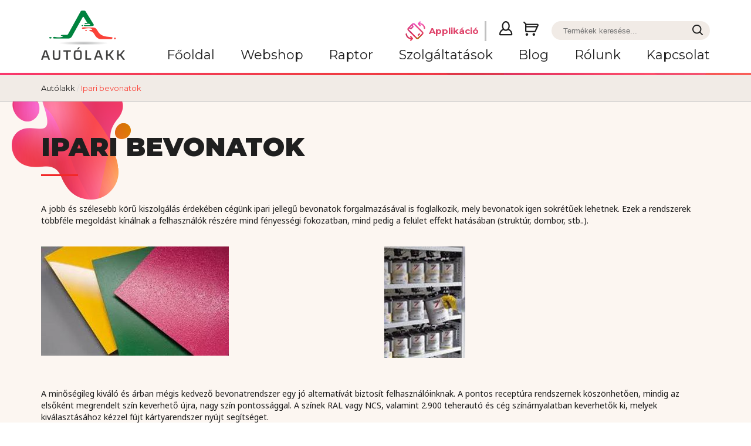

--- FILE ---
content_type: text/css
request_url: https://autolakk.hu/wp-content/plugins/patu-content-tabs/css/content-tabs.css?ver=6.9
body_size: 757
content:
.vc_guru_content_tabs_img, .vc_guru_content_tabs_img_hover {
	text-align: center;
}
.vc_guru_content_tabs_img_hover {
	margin-left: auto;
	margin-right: auto;
	opacity: 0;
}
.vc_guru_content_tabs_item:hover .vc_guru_content_tabs_img_hover {
	opacity: 1.0;
}

/*
	LAPOZÓ
*/
.guru_content_tabs_pager_item {
	display: inline-block;
	vertical-align: top;
}

/*
	GRIDEK
*/
.vc_guru_content_tabs_item, .guru_grid_item {
	display: inline-block;
	vertical-align: top;
}
/* 6 oszlopos tömbök */
.vc_guru_content_tabs_item_6, .guru_grid_6 {
	width: 160px;
	padding-left: 10px;
	padding-right: 10px;
	margin-left: calc((100% - 960px) / 12);
	margin-right: calc((100% - 960px) / 12);
}

@media all and (max-width: 959px) {
	.vc_guru_content_tabs_item_6, .guru_grid_6 {
		width: 210px;
		margin-left: calc((100% - 630px) / 6);
		margin-right: calc((100% - 630px) / 6);
		margin-bottom: 10px;
		font-size: 150%;
	}
} 

@media all and (max-width: 689px) {
	.vc_guru_content_tabs_item_6, .guru_grid_6 {
		width: 160px;
		margin-left: calc((100% - 480px) / 6);
		margin-right: calc((100% - 480px) / 6);
		font-size: 100%;
	}
}

@media all and (max-width: 479px) {
	.vc_guru_content_tabs_item_6, .guru_grid_6 {
		width: 160px;
		margin-left: calc((100% - 320px) / 4);
		margin-right: calc((100% - 320px) / 4);
	}
}

/* 4 oszlopos tömbök */
.vc_guru_content_tabs_item_4, .guru_grid_4 {
	width: 240px;
	padding-left: 10px;
	padding-right: 10px;
	margin-left: calc((100% - 960px) / 8);
	margin-right: calc((100% - 960px) / 8);
}

@media all and (max-width: 959px) {
	.vc_guru_content_tabs_item_4, .guru_grid_4 {
		width: 380px;
		margin-left: calc((100% - 760px) / 4);
		margin-right: calc((100% - 760px) / 4);
		margin-bottom: 10px;
		font-size: 164%;
	}
} 

@media all and (max-width: 759px) {
	.vc_guru_content_tabs_item_4, .guru_grid_4 {
		width: 240px;
		margin-left: calc((100% - 480px) / 4);
		margin-right: calc((100% - 480px) / 4);
		font-size: 100%;
	}
}

@media all and (max-width: 479px) {
	.vc_guru_content_tabs_item_4, .guru_grid_4 {
		width: 320px;
		margin-left: calc((100% - 320px) / 2);
		margin-right: calc((100% - 320px) / 2);
		font-size: 136%;
	}
}

/* 3 oszlopos tömbök -> CSAK CAROUSELBEN HASZNÁLJUK ŐKET! */
.vc_guru_content_tabs_item_3, .guru_grid_3 {
	width: 300px;
	padding-left: 10px;
	padding-right: 10px;
	margin-left: calc((100% - 900px) / 6);
	margin-right: calc((100% - 900px) / 6);
}

@media all and (max-width: 959px) {
	.vc_guru_content_tabs_item_3, .guru_grid_3 {
		width: 400px;
		margin-left: calc((100% - 800px) / 4);
		margin-right: calc((100% - 800px) / 4);
		margin-bottom: 10px;
		font-size: 133%;
	}
} 

@media all and (max-width: 839px) {
	.vc_guru_content_tabs_item_3, .guru_grid_3 {
		width: 300px;
		margin-left: calc((100% - 600px) / 4);
		margin-right: calc((100% - 600px) / 4);
		font-size: 100%;
	}
}

@media all and (max-width: 639px) {
	.vc_guru_content_tabs_item_3, .guru_grid_3 {
		width: 400px;
		margin-left: calc((100% - 400px) / 2);
		margin-right: calc((100% - 400px) / 2);
		font-size: 133%;
	}
}

@media all and (max-width: 419px) {
	.vc_guru_content_tabs_item_3, .guru_grid_3 {
		width: 300px;
		margin-left: calc((100% - 300px) / 2);
		margin-right: calc((100% - 300px) / 2);
		font-size: 100%;
	}
}

/* 2 oszlopos tömbök */
.vc_guru_content_tabs_item_2, .guru_grid_2 {
	width: 460px;
	padding-left: 10px;
	padding-right: 10px;
	margin-left: calc((100% - 920px) / 4);
	margin-right: calc((100% - 920px) / 4);
}

@media all and (max-width: 959px) {
	.vc_guru_content_tabs_item_2, .guru_grid_2 {
		width: 300px;
		margin-left: calc((100% - 600px) / 4);
		margin-right: calc((100% - 600px) / 4);
		margin-bottom: 10px;
		font-size: 65%;
	}
} 

@media all and (max-width: 639px) {
	.vc_guru_content_tabs_item_2, .guru_grid_2 {
		width: 460px;
		margin-left: calc((100% - 460px) / 2);
		margin-right: calc((100% - 460px) / 2);
		font-size: 100%;
	}
}

@media all and (max-width: 479px) {
	.vc_guru_content_tabs_item_2, .guru_grid_2 {
		width: 300px;
		margin-left: calc((100% - 300px) / 2);
		margin-right: calc((100% - 300px) / 2);
		font-size: 65%;
	}
}


/*
	CAROUSEL TÖMBÖK
*/

/* 3 oszlopos tömbök -> CSAK CAROUSELBEN HASZNÁLJUK ŐKET! */
.vc_guru_content_tabs_carousel_container .vc_guru_content_tabs_item_3 {
	width: 390px;
	padding-left: 45px;
	padding-right: 45px;
	margin-left: 0px;
	margin-right: 0px;
}

--- FILE ---
content_type: text/css
request_url: https://autolakk.hu/wp-content/uploads/rmp-menu/css/rmp-menu.css?ver=856
body_size: 1984
content:
#rmp_menu_trigger-225{width: 55px;height: 55px;position: fixed;top: 15px;border-radius: 0px;display: none;text-decoration: none;right: 5%;background: #fa4238;transition: transform 0.5s, background-color 0.5s}#rmp_menu_trigger-225:hover, #rmp_menu_trigger-225:focus{background: #fa4238;text-decoration: unset}#rmp_menu_trigger-225.is-active{background: #fa4238}#rmp_menu_trigger-225 .rmp-trigger-box{width: 25px;color: #fff}#rmp_menu_trigger-225 .rmp-trigger-icon-active, #rmp_menu_trigger-225 .rmp-trigger-text-open{display: none}#rmp_menu_trigger-225.is-active .rmp-trigger-icon-active, #rmp_menu_trigger-225.is-active .rmp-trigger-text-open{display: inline}#rmp_menu_trigger-225.is-active .rmp-trigger-icon-inactive, #rmp_menu_trigger-225.is-active .rmp-trigger-text{display: none}#rmp_menu_trigger-225 .rmp-trigger-label{color: #fff;pointer-events: none;line-height: 13px;font-family: inherit;font-size: 14px;display: inline;text-transform: inherit}#rmp_menu_trigger-225 .rmp-trigger-label.rmp-trigger-label-top{display: block;margin-bottom: 12px}#rmp_menu_trigger-225 .rmp-trigger-label.rmp-trigger-label-bottom{display: block;margin-top: 12px}#rmp_menu_trigger-225 .responsive-menu-pro-inner{display: block}#rmp_menu_trigger-225 .responsive-menu-pro-inner, #rmp_menu_trigger-225 .responsive-menu-pro-inner::before, #rmp_menu_trigger-225 .responsive-menu-pro-inner::after{width: 25px;height: 3px;background-color: #fff;border-radius: 4px;position: absolute}#rmp_menu_trigger-225.is-active .responsive-menu-pro-inner, #rmp_menu_trigger-225.is-active .responsive-menu-pro-inner::before, #rmp_menu_trigger-225.is-active .responsive-menu-pro-inner::after{background-color: #fff}#rmp_menu_trigger-225:hover .responsive-menu-pro-inner, #rmp_menu_trigger-225:hover .responsive-menu-pro-inner::before, #rmp_menu_trigger-225:hover .responsive-menu-pro-inner::after{background-color: #fff}@media screen and (max-width: 1070px){#rmp_menu_trigger-225{display: block}#rmp-container-225{position: fixed;top: 0;margin: 0;transition: transform 0.5s;overflow: auto;display: block;width: 75%;background-color: #fa4238;background-image: url('');height: 100%;left: 0;padding-top: 0px;padding-left: 0px;padding-bottom: 0px;padding-right: 0px}#rmp-menu-wrap-225{padding-top: 0px;padding-left: 0px;padding-bottom: 0px;padding-right: 0px}#rmp-menu-wrap-225 .rmp-menu, #rmp-menu-wrap-225 .rmp-submenu{width: 100%;box-sizing: border-box;margin: 0;padding: 0}#rmp-menu-wrap-225 .rmp-submenu-depth-1 .rmp-menu-item-link{padding-left: 10%}#rmp-menu-wrap-225 .rmp-submenu-depth-2 .rmp-menu-item-link{padding-left: 15%}#rmp-menu-wrap-225 .rmp-submenu-depth-3 .rmp-menu-item-link{padding-left: 20%}#rmp-menu-wrap-225 .rmp-submenu-depth-4 .rmp-menu-item-link{padding-left: 25%}#rmp-menu-wrap-225 .rmp-submenu.rmp-submenu-open{display: block}#rmp-menu-wrap-225 .rmp-menu-item{width: 100%;list-style: none;margin: 0}#rmp-menu-wrap-225 .rmp-menu-item-link{height: 40px;line-height: 40px;font-size: 15px;border-bottom: 0px solid #212121;font-family: inherit;color: #fff;text-align: left;background-color: #fa4238;font-weight: normal;letter-spacing: 0px;display: block;width: 100%;text-decoration: none;position: relative;overflow: hidden;transition: background-color 0.5s, border-color 0.5s, 0.5s;padding: 0 5%;padding-right: 50px}#rmp-menu-wrap-225 .rmp-menu-item-link:after, #rmp-menu-wrap-225 .rmp-menu-item-link:before{display: none}#rmp-menu-wrap-225 .rmp-menu-item-link:hover{color: #fff;border-color: #212121;background-color: #fa4238}#rmp-menu-wrap-225 .rmp-menu-item-link:focus{outline: none;border-color: unset;box-shadow: unset}#rmp-menu-wrap-225 .rmp-menu-item-link .rmp-font-icon{height: 40px;line-height: 40px;margin-right: 10px;font-size: 15px}#rmp-menu-wrap-225 .rmp-menu-current-item .rmp-menu-item-link{color: #fff;border-color: #212121;background-color: #fa4238}#rmp-menu-wrap-225 .rmp-menu-current-item .rmp-menu-item-link:hover{color: #fff;border-color: #3f3f3f;background-color: #fa4238}#rmp-menu-wrap-225 .rmp-menu-subarrow{position: absolute;top: 0;bottom: 0;text-align: center;overflow: hidden;background-size: cover;overflow: hidden;right: 0;border-left-style: solid;border-left-color: #212121;border-left-width: 0px;height: 39px;width: 40px;color: #fff;background-color: #212121}#rmp-menu-wrap-225 .rmp-menu-subarrow:hover{color: #fff;border-color: #3f3f3f;background-color: #3f3f3f}#rmp-menu-wrap-225 .rmp-menu-subarrow .rmp-font-icon{margin-right: unset}#rmp-menu-wrap-225 .rmp-menu-subarrow *{vertical-align: middle;line-height: 39px}#rmp-menu-wrap-225 .rmp-menu-subarrow-active{display: block;background-size: cover;color: #fff;border-color: #212121;background-color: #212121}#rmp-menu-wrap-225 .rmp-menu-subarrow-active:hover{color: #fff;border-color: #3f3f3f;background-color: #3f3f3f}#rmp-menu-wrap-225 .rmp-submenu{display: none}#rmp-menu-wrap-225 .rmp-submenu .rmp-menu-item-link{height: 40px;line-height: 40px;letter-spacing: 0px;font-size: 13px;border-bottom: 0px solid #212121;font-family: inherit;color: #fff;text-align: left;background-color: #212121}#rmp-menu-wrap-225 .rmp-submenu .rmp-menu-item-link:hover{color: #fff;border-color: #212121;background-color: #3f3f3f}#rmp-menu-wrap-225 .rmp-submenu .rmp-menu-current-item .rmp-menu-item-link{color: #fff;border-color: #212121;background-color: #212121}#rmp-menu-wrap-225 .rmp-submenu .rmp-menu-current-item .rmp-menu-item-link:hover{color: #fff;border-color: #3f3f3f;background-color: #3f3f3f}#rmp-menu-wrap-225 .rmp-menu-item-description{margin: 0;padding: 5px 5%;opacity: 0.8;color: #fff}#rmp-search-box-225{display: block;padding-top: 0px;padding-left: 0px;padding-bottom: 0px;padding-right: 0px}#rmp-search-box-225 .rmp-search-form{margin: 0}#rmp-search-box-225 .rmp-search-box{background: #fff;border: 1px solid #dadada;color: #333;width: 100%;padding: 0 5%;border-radius: 0;height: 50px;-webkit-appearance: none}#rmp-search-box-225 .rmp-search-box::placeholder{color: #c7c7cd}#rmp-search-box-225 .rmp-search-box:focus{background-color: #fff;outline: 2px solid #dadada;color: #333}#rmp-menu-title-225{background-color: inherit;color: #fff;text-align: left;font-size: 14px;padding-top: 0px;padding-left: 0px;padding-bottom: 0px;padding-right: 0px;font-weight: 100;transition: background-color 0.5s, border-color 0.5s, color 0.5s}#rmp-menu-title-225:hover{background-color: #212121;color: #fff}#rmp-menu-title-225 > a{color: #fff;width: 100%;background-color: unset;text-decoration: none}#rmp-menu-title-225 > a:hover{color: #fff}#rmp-menu-title-225 .rmp-font-icon{font-size: 14px}#rmp-menu-title-225 .rmp-menu-title-image{}#rmp-menu-additional-content-225{padding-top: 0px;padding-left: 0px;padding-bottom: 0px;padding-right: 0px;color: #fff;text-align: left;font-size: 16px}}.rmp-container{display: none;visibility: visible;padding: 0px 0px 0px 0px;z-index: 99998;transition: all 0.3s}.rmp-container.rmp-fade-top, .rmp-container.rmp-fade-left, .rmp-container.rmp-fade-right, .rmp-container.rmp-fade-bottom{display: none}.rmp-container.rmp-slide-left, .rmp-container.rmp-push-left{transform: translateX(-100%);-ms-transform: translateX(-100%);-webkit-transform: translateX(-100%);-moz-transform: translateX(-100%)}.rmp-container.rmp-slide-left.rmp-menu-open, .rmp-container.rmp-push-left.rmp-menu-open{transform: translateX(0);-ms-transform: translateX(0);-webkit-transform: translateX(0);-moz-transform: translateX(0)}.rmp-container.rmp-slide-right, .rmp-container.rmp-push-right{transform: translateX(100%);-ms-transform: translateX(100%);-webkit-transform: translateX(100%);-moz-transform: translateX(100%)}.rmp-container.rmp-slide-right.rmp-menu-open, .rmp-container.rmp-push-right.rmp-menu-open{transform: translateX(0);-ms-transform: translateX(0);-webkit-transform: translateX(0);-moz-transform: translateX(0)}.rmp-container.rmp-slide-top, .rmp-container.rmp-push-top{transform: translateY(-100%);-ms-transform: translateY(-100%);-webkit-transform: translateY(-100%);-moz-transform: translateY(-100%)}.rmp-container.rmp-slide-top.rmp-menu-open, .rmp-container.rmp-push-top.rmp-menu-open{transform: translateY(0);-ms-transform: translateY(0);-webkit-transform: translateY(0);-moz-transform: translateY(0)}.rmp-container.rmp-slide-bottom, .rmp-container.rmp-push-bottom{transform: translateY(100%);-ms-transform: translateY(100%);-webkit-transform: translateY(100%);-moz-transform: translateY(100%)}.rmp-container.rmp-slide-bottom.rmp-menu-open, .rmp-container.rmp-push-bottom.rmp-menu-open{transform: translateX(0);-ms-transform: translateX(0);-webkit-transform: translateX(0);-moz-transform: translateX(0)}.rmp-container::-webkit-scrollbar{width: 0px}.rmp-container ::-webkit-scrollbar-track{box-shadow: inset 0 0 5px transparent}.rmp-container ::-webkit-scrollbar-thumb{background: transparent}.rmp-container ::-webkit-scrollbar-thumb:hover{background: transparent}.rmp-container .rmp-menu-wrap .rmp-menu{transition: none;border-radius: 0;box-shadow: none;background: none;border: 0;bottom: auto;box-sizing: border-box;clip: auto;color: #666;display: block;float: none;font-family: inherit;font-size: 14px;height: auto;left: auto;line-height: 1.7;list-style-type: none;margin: 0;min-height: auto;max-height: none;opacity: 1;outline: none;overflow: visible;padding: 0;position: relative;pointer-events: auto;right: auto;text-align: left;text-decoration: none;text-indent: 0;text-transform: none;transform: none;top: auto;visibility: inherit;width: auto;word-wrap: break-word;white-space: normal}.rmp-container .rmp-menu-additional-content{display: block;word-break: break-word}.rmp-container .rmp-menu-title{display: flex;flex-direction: column}.rmp-container .rmp-menu-title .rmp-menu-title-image{max-width: 100%;margin-bottom: 15px;display: block;margin: auto;margin-bottom: 15px}button.rmp_menu_trigger{z-index: 999999;overflow: hidden;outline: none;border: 0;display: none;margin: 0;transition: transform 0.5s, background-color 0.5s;padding: 0}button.rmp_menu_trigger .responsive-menu-pro-inner::before, button.rmp_menu_trigger .responsive-menu-pro-inner::after{content: "";display: block}button.rmp_menu_trigger .responsive-menu-pro-inner::before{top: 10px}button.rmp_menu_trigger .responsive-menu-pro-inner::after{bottom: 10px}button.rmp_menu_trigger .rmp-trigger-box{width: 40px;display: inline-block;position: relative;pointer-events: none;vertical-align: super}.rmp-menu-trigger-boring .responsive-menu-pro-inner{transition-property: none}.rmp-menu-trigger-boring .responsive-menu-pro-inner::after, .rmp-menu-trigger-boring .responsive-menu-pro-inner::before{transition-property: none}.rmp-menu-trigger-boring.is-active .responsive-menu-pro-inner{transform: rotate(45deg)}.rmp-menu-trigger-boring.is-active .responsive-menu-pro-inner:before{top: 0;opacity: 0}.rmp-menu-trigger-boring.is-active .responsive-menu-pro-inner:after{bottom: 0;transform: rotate(-90deg)}

--- FILE ---
content_type: text/css
request_url: https://autolakk.hu/wp-content/themes/kovesdi-theme/css/product.css?ver=1.1
body_size: 2710
content:
.woocommerce span.onsale {
  background-color: #fa4238;
}

.woocommerce a.added_to_cart.wc-forward {
  display: none !important;
}

.woocommerce a.button.add_to_cart_button {
  color: #ffffff;
  background: #fa4238;
  border-radius: 0;
  padding-right: 10px;
  font-weight: 500;
  text-transform: uppercase;
  font-size: 0.85rem;
  padding: 13px 50px 13px 30px;
  -webkit-box-shadow: 3px 3px 3px rgba(15, 15, 15, 0.5);
          box-shadow: 3px 3px 3px rgba(15, 15, 15, 0.5);
  -webkit-transition: all .2s ease-in-out;
  transition: all .2s ease-in-out;
}

.woocommerce a.button.add_to_cart_button:after {
  content: "";
  width: 25px;
  height: 20px;
  background: transparent url(/wp-content/uploads/2021/11/cart.png) top center no-repeat;
  /* display: block; */
  position: absolute;
  /* float: right; */
  margin-left: 13px;
  top: 10px;
}

.woocommerce a.button.add_to_cart_button:hover {
  background: #3ead73;
  -webkit-box-shadow: none;
          box-shadow: none;
}

.woocommerce a.button.add_to_cart_button.added:after {
  font-family: "WooCommerce";
  content: "\e017";
  background: none;
  margin-left: 0.53em;
  vertical-align: bottom;
  top: 13px;
}

.woocommerce a.button.product-details {
  color: #ffffff;
  background: #000000;
  border-radius: 0;
  padding-right: 10px;
  font-weight: 500;
  text-transform: uppercase;
  font-size: 0.85rem;
  padding: 13px 35px;
  float: right;
  clear: both;
  -webkit-box-shadow: 3px 3px 3px rgba(15, 15, 15, 0.5);
          box-shadow: 3px 3px 3px rgba(15, 15, 15, 0.5);
  -webkit-transition: all .2s ease-in-out;
  transition: all .2s ease-in-out;
}

.woocommerce a.button.product-details:hover {
  background: #fa4238;
  -webkit-box-shadow: none;
          box-shadow: none;
}

.main-container.main-container-page {
  background-color: #fcf6f1;
}

.main-container.main-container-page .main-container-inner.main-container-page-inner #product-color-filter-container {
  display: table;
}

.main-container.main-container-page .main-container-inner.main-container-page-inner #product-color-filter-container #product-color-filter {
  display: table-cell;
  vertical-align: top;
  width: 170px;
  padding: 10px;
}

.main-container.main-container-page .main-container-inner.main-container-page-inner #product-color-filter-container #product-color-filter #stickyFilterRowContainer {
  display: none;
}

.main-container.main-container-page .main-container-inner.main-container-page-inner #product-color-filter-container #product-color-filter h2 {
  margin-top: -7px;
}

.main-container.main-container-page .main-container-inner.main-container-page-inner #product-color-filter-container #product-color-filter ul.colors {
  padding-left: 0;
}

.main-container.main-container-page .main-container-inner.main-container-page-inner #product-color-filter-container #product-color-filter ul.colors li {
  list-style: none;
  font-size: 1rem;
  text-transform: uppercase;
}

.main-container.main-container-page .main-container-inner.main-container-page-inner #product-color-filter-container #product-color-filter ul.colors li span {
  width: 30px;
  height: 30px;
  display: inline-block;
  vertical-align: middle;
  padding-top: 4px;
}

.main-container.main-container-page .main-container-inner.main-container-page-inner #product-color-filter-container #product-color-filter ul.colors li span i.fa-check {
  position: absolute;
  margin: 6px -18px;
  font-size: 0.8rem;
  color: #ffffff;
}

.main-container.main-container-page .main-container-inner.main-container-page-inner #product-color-filter-container #product-color-filter ul.colors li input {
  margin-left: -24px;
  opacity: 0;
  margin-top: 8px;
  margin-right: 8px;
}

.main-container.main-container-page .main-container-inner.main-container-page-inner #product-color-filter-container .woocommerce-product-list {
  display: table-cell;
  vertical-align: top;
  width: calc(100% - 180px);
}

.main-container.main-container-page .main-container-inner.main-container-page-inner #product-color-filter-container .woocommerce-product-list p.woocommerce-result-count {
  background: #f1ebe6;
  color: #fa4238;
  text-transform: uppercase;
  font-weight: 700;
  font-size: 1rem;
  padding: 0px 30px 3px 10px;
  vertical-align: middle;
  display: inline-block;
  height: 30px;
  width: 220px;
}

.main-container.main-container-page .main-container-inner.main-container-page-inner #product-color-filter-container .woocommerce-product-list p.woocommerce-result-count img {
  position: relative;
  top: 5px;
  margin-right: 5px;
}

.main-container.main-container-page .main-container-inner.main-container-page-inner #product-color-filter-container .woocommerce-product-list .woocommerce-ordering {
  width: 280px;
  overflow: hidden;
  border: 1px solid #ddd;
  position: relative;
  padding: 0;
  background-color: #3ead73;
  color: #ffffff;
  height: 32px;
}

.main-container.main-container-page .main-container-inner.main-container-page-inner #product-color-filter-container .woocommerce-product-list .woocommerce-ordering select {
  padding: 8px 10px;
  border: 0;
  position: relative;
  z-index: 99;
  background: none;
  width: 300px;
  color: #ffffff;
  text-transform: uppercase;
}

.main-container.main-container-page .main-container-inner.main-container-page-inner #product-color-filter-container .woocommerce-product-list .woocommerce-ordering select option {
  background: #3ead73b8;
  font-size: 0.9rem;
  padding-top: 3px;
  padding-bottom: 3px;
}

.main-container.main-container-page .main-container-inner.main-container-page-inner #product-color-filter-container .woocommerce-product-list .woocommerce-ordering i.fas.fa-angle-down {
  color: #ffffff;
  background-color: #000000;
  width: 2rem;
  display: inline-block;
  float: right;
  font-size: 1.3rem;
  padding: 7px 5px;
  text-align: center;
  height: 23px;
  position: relative;
  top: -33px;
  z-index: 99;
  pointer-events: none;
}

.main-container.main-container-page .woocommerce .single-product .summary.entry-summary .product-sku {
  color: #fa4238;
  font-family: 'Montserrat';
  font-size: 1.05rem;
  background: #f1ebe6;
  display: inline-block;
  padding: 1px 10px 5px;
}

.main-container.main-container-page .woocommerce .single-product .summary.entry-summary .product-sku img {
  position: relative;
  top: 5px;
  margin-right: 5px;
}

.main-container.main-container-page .woocommerce .single-product .summary.entry-summary .product-sku span {
  font-weight: 600;
}

.main-container.main-container-page .woocommerce .single-product .summary.entry-summary h1 {
  font-size: 1.8rem;
  margin-top: 15px;
  text-transform: none;
}

.main-container.main-container-page .woocommerce .single-product .summary.entry-summary h1:after {
  display: none;
}

.main-container.main-container-page .woocommerce .single-product .summary.entry-summary .product-color {
  margin-bottom: 10px;
  font-weight: 700;
}

.main-container.main-container-page .woocommerce .single-product .summary.entry-summary .product-color img {
  position: relative;
  top: 7px;
}

.main-container.main-container-page .woocommerce .single-product .summary.entry-summary .after-product-color {
  border-top: 5px solid #e1dcd7;
  height: 5px;
  width: 100%;
  display: block;
  margin: 20px 0 10px;
}

.main-container.main-container-page .woocommerce .single-product .summary.entry-summary .price-block,
.main-container.main-container-page .woocommerce .single-product .summary.entry-summary .product-stock {
  display: inline-block;
  width: calc(50% - 2px);
  vertical-align: top;
}

.main-container.main-container-page .woocommerce .single-product .summary.entry-summary .price-block {
  display: inline-block;
  width: calc(50% - 2px);
  vertical-align: top;
}

.main-container.main-container-page .woocommerce .single-product .summary.entry-summary .price-block p.price {
  padding-top: 0;
  margin-top: 5px;
  margin-bottom: 0;
}

.main-container.main-container-page .woocommerce .single-product .summary.entry-summary .price-block span.with-vat-text {
  color: #a6a29f;
  font-weight: 600;
}

.main-container.main-container-page .woocommerce .single-product .summary.entry-summary .product-stock {
  text-align: left;
  padding-top: 5px;
  padding-bottom: 10px;
  font-size: 1.05rem;
  font-weight: 600;
}

.main-container.main-container-page .woocommerce .single-product .summary.entry-summary .product-stock p.in-stock {
  color: #a6a29f;
  margin-top: 7px;
  margin-bottom: 5px;
  font-weight: 500;
}

.main-container.main-container-page .woocommerce .single-product .summary.entry-summary .product-stock .in-stock {
  color: #3ead73;
}

.main-container.main-container-page .woocommerce .single-product .summary.entry-summary .product-stock .out-of-stock {
  color: #fa4238;
}

.main-container.main-container-page .woocommerce .single-product .summary.entry-summary form.cart {
  margin-top: 15px;
}

.main-container.main-container-page .woocommerce .single-product .summary.entry-summary p.stock.out-of-stock {
  display: none;
}

.main-container.main-container-page .woocommerce .single-product .summary.entry-summary .product-shipping-and-payment-mode > div {
  display: inline-block;
  width: calc(50% - 2px);
  margin-bottom: 15px;
  vertical-align: middle;
}

.main-container.main-container-page .woocommerce .single-product .summary.entry-summary .product-shipping > img {
  position: relative;
  top: 12px;
  margin-right: 10px;
}

.main-container.main-container-page .woocommerce .single-product .summary.entry-summary .payment-mode > img {
  position: relative;
  top: 12px;
  margin-right: 10px;
}

.main-container.main-container-page .woocommerce .single-product button.single_add_to_cart_button.button.alt {
  color: #ffffff;
  background: #fa4238;
  border-radius: 0;
  padding-right: 10px;
  font-weight: 500;
  text-transform: uppercase;
  font-size: 0.85rem;
  padding: 13px 50px 13px 30px;
  -webkit-box-shadow: 3px 3px 3px rgba(15, 15, 15, 0.5);
          box-shadow: 3px 3px 3px rgba(15, 15, 15, 0.5);
}

.main-container.main-container-page .woocommerce .single-product button.single_add_to_cart_button.button.alt:after {
  content: "";
  width: 25px;
  height: 20px;
  background: transparent url(/wp-content/uploads/2021/11/cart.png) top center no-repeat;
  /* display: block; */
  position: absolute;
  /* float: right; */
  margin-left: 13px;
  top: 10px;
}

.main-container.main-container-page .woocommerce .single-product button.single_add_to_cart_button.button.alt:hover {
  background: #3ead73;
  -webkit-box-shadow: none;
          box-shadow: none;
}

.main-container.main-container-page .woocommerce .single-product .quantity input {
  padding-top: 10px;
  padding-bottom: 10px;
}

.main-container.main-container-page .woocommerce .single-product p.price {
  padding-top: 20px;
}

.main-container.main-container-page .woocommerce .single-product p.price del {
  color: #fa4238;
}

.main-container.main-container-page .woocommerce .single-product p.price del span.woocommerce-Price-amount.amount {
  color: #fa4238;
  font-size: 1.7rem;
  font-weight: 500;
}

.main-container.main-container-page .woocommerce .single-product p.price ins {
  text-decoration: none !important;
}

.main-container.main-container-page .woocommerce .single-product p.price span.woocommerce-Price-amount.amount {
  color: #000000;
  font-size: 1.7rem;
  font-weight: 800;
}

.main-container.main-container-page .woocommerce .single-product li#tab-title-additional_information {
  display: none;
}

.main-container.main-container-page .woocommerce .single-product li#tab-title-description {
  display: none;
}

.main-container.main-container-page .woocommerce .single-product div#tab-description {
  background: #ffffff;
  padding: 50px 20px;
}

.main-container.main-container-page .woocommerce .single-product div#tab-description h2 {
  color: #ffffff;
  background: #fa4238;
  border-radius: 0;
  padding-right: 10px;
  font-weight: 500;
  display: inline-block;
  font-size: 1.3rem;
  padding: 10px 50px;
  -webkit-box-shadow: 3px 3px 3px rgba(15, 15, 15, 0.5);
  box-shadow: 3px 3px 3px rgba(15, 15, 15, 0.5);
  margin-bottom: 30px;
  margin-top: -10px;
}

.main-container.main-container-page .woocommerce .single-product .woocommerce-tabs.wc-tabs-wrapper {
  position: relative;
}

.main-container.main-container-page .woocommerce .single-product section.related.products > h2 {
  color: #ffffff;
  background: #fa4238;
  border-radius: 0;
  padding-right: 10px;
  font-weight: 500;
  display: inline-block;
  font-size: 1.3rem;
  padding: 10px 50px;
  -webkit-box-shadow: 3px 3px 3px rgba(15, 15, 15, 0.5);
  box-shadow: 3px 3px 3px rgba(15, 15, 15, 0.5);
  margin-bottom: 30px;
  margin-top: -10px;
}

.main-container.main-container-page .woocommerce .single-product section.related {
  margin-top: 30px;
}

.main-container.main-container-page .woocommerce .single-product section.related ul.products li.product a.button {
  max-width: 50%;
  padding: 13px 0;
  width: 49%;
  text-align: center;
}

.main-container.main-container-page .woocommerce .single-product section.related ul.products li.product a.button.add_to_cart_button {
  padding-right: 25px;
  padding-left: 0;
  width: calc(49% - 25px);
  padding-bottom: 12px;
}

.main-container.main-container-page .woocommerce .single-product section.related ul.products li.product a.button.add_to_cart_button:after {
  margin-left: 9px;
}

.main-container.main-container-page .woocommerce .single-product section.related h2.woocommerce-loop-product__title {
  color: #000000;
  font-size: 1.05rem;
  font-weight: 800;
  min-height: 45px;
}

.main-container.main-container-page .woocommerce .single-product section.related span.price {
  padding-top: 20px;
}

.main-container.main-container-page .woocommerce .single-product section.related span.price del {
  color: #fa4238;
}

.main-container.main-container-page .woocommerce .single-product section.related span.price del span.woocommerce-Price-amount.amount {
  color: #fa4238;
  font-size: 1.2rem;
  font-weight: 500;
}

.main-container.main-container-page .woocommerce .single-product section.related span.price ins {
  text-decoration: none !important;
}

.main-container.main-container-page .woocommerce .single-product section.related span.price span.woocommerce-Price-amount.amount {
  color: #000000;
  font-size: 1.2rem;
  font-weight: 800;
}

.main-container.main-container-page .woocommerce .single-product section.related span.price:before {
  border-top: 5px solid #e1dcd7;
  content: "";
  height: 5px;
  width: 100%;
  display: block;
  top: -20px;
  position: relative;
}

.woocommerce.columns-4 ul.products li.product a.button {
  max-width: 50%;
  padding: 13px 0;
  width: 49%;
  text-align: center;
}

.woocommerce.columns-4 ul.products li.product a.button.add_to_cart_button {
  padding-right: 25px;
  padding-left: 0;
  width: calc(49% - 25px);
  padding-bottom: 12px;
}

.woocommerce.columns-4 ul.products li.product a.button.add_to_cart_button:after {
  margin-left: 9px;
}

.woocommerce.columns-4 h2.woocommerce-loop-product__title {
  color: #000000;
  font-size: 1.05rem;
  font-weight: 800;
  min-height: 45px;
}

.woocommerce.columns-4 span.price {
  padding-top: 20px;
}

.woocommerce.columns-4 span.price del {
  color: #fa4238;
}

.woocommerce.columns-4 span.price del span.woocommerce-Price-amount.amount {
  color: #fa4238;
  font-size: 1.2rem;
  font-weight: 500;
}

.woocommerce.columns-4 span.price ins {
  text-decoration: none !important;
}

.woocommerce.columns-4 span.price span.woocommerce-Price-amount.amount {
  color: #000000;
  font-size: 1.2rem;
  font-weight: 800;
}

.woocommerce.columns-4 span.price:before {
  border-top: 5px solid #e1dcd7;
  content: "";
  height: 5px;
  width: 100%;
  display: block;
  top: -20px;
  position: relative;
}

.main-container-product-inner {
  padding-bottom: 0px !important;
}

.woocommerce ul.products {
  padding-top: 25px;
}

.woocommerce ul.products li.product h2.woocommerce-loop-product__title {
  color: #000000;
  font-size: 1.2rem;
  font-weight: 800;
  padding-top: 0;
}

.woocommerce ul.products li.product span.onsale {
  background-color: #fa4238;
}

.woocommerce ul.products li.product img {
  -webkit-box-shadow: 0px 0px 3px 0px rgba(200, 200, 200, 0.5);
          box-shadow: 0px 0px 3px 0px rgba(200, 200, 200, 0.5);
  padding: 0;
  border-radius: 2px;
  border-top: 1px solid rgba(200, 200, 200, 0.5);
  border-bottom: 1px solid rgba(200, 200, 200, 0.5);
  background-color: rgba(200, 200, 200, 0.5);
  margin-bottom: 5px;
}

.woocommerce ul.products li.product .product-title-and-excerpt {
  min-height: 120px;
}

.woocommerce ul.products li.product .product-list-item-excerpt {
  color: #1f1f1f;
  font-family: 'Noto Sans Display', sans-serif;
}

.woocommerce ul.products li.product .product-stock {
  text-align: left;
  padding-top: 5px;
  padding-bottom: 10px;
  font-size: 1.05rem;
  font-weight: 600;
}

.woocommerce ul.products li.product .product-stock.in-stock {
  color: #3ead73;
}

.woocommerce ul.products li.product .product-stock.out-of-stock {
  color: #fa4238;
}

.woocommerce ul.products li.product span.price {
  padding-top: 10px;
}

.woocommerce ul.products li.product span.price del {
  color: #fa4238;
}

.woocommerce ul.products li.product span.price del span.woocommerce-Price-amount.amount {
  color: #fa4238;
  font-size: 1.2rem;
  font-weight: 500;
}

.woocommerce ul.products li.product span.price ins {
  text-decoration: none !important;
}

.woocommerce ul.products li.product span.price span.woocommerce-Price-amount.amount {
  color: #000000;
  font-size: 1.2rem;
  font-weight: 800;
}

.woocommerce ul.products li.product span.price:before {
  border-top: 5px solid #e1dcd7;
  content: "";
  height: 5px;
  width: 100%;
  display: block;
  top: -10px;
  position: relative;
}

.woocommerce ul.products li.product.outofstock a.button.product_type_simple {
  display: none !important;
}

@media (max-width: 1150px) {
  .woocommerce ul.products li.product .button,
  .woocommerce ul.products li.product a {
    display: block;
    text-align: center;
    float: none;
  }
  .main-container.main-container-page .woocommerce .single-product section.related ul.products li.product a.button,
  .main-container.main-container-page .woocommerce .single-product section.related ul.products li.product a.button.add_to_cart_button {
    display: block;
    max-width: none;
    width: auto;
  }
  .main-container.main-container-page .main-container-inner.main-container-page-inner #product-color-filter-container #product-color-filter #stickyFilterRowContainer {
    display: block;
  }
  .main-container.main-container-page .main-container-inner.main-container-page-inner #product-color-filter-container #product-color-filter {
    position: fixed;
    top: 15px;
    left: -285px;
    background: #fcf6f1;
    z-index: 10;
    border: 0;
    height: -webkit-fill-available;
    padding-top: 30px;
    -webkit-box-shadow: 2px 1px 3px rgba(0, 0, 0, 0.5);
            box-shadow: 2px 1px 3px rgba(0, 0, 0, 0.5);
    width: 250px;
    padding-left: 20px;
    border-radius: 2px;
    -webkit-transition: all .2s ease-in-out;
    transition: all .2s ease-in-out;
  }
  .main-container.main-container-page .main-container-inner.main-container-page-inner #product-color-filter-container #product-color-filter #stickyFilterRowContainer {
    display: block;
    position: absolute;
    top: 163px;
    right: 0;
    margin-right: -30px;
    background: #fa4238;
    color: #ffffff;
    padding: 10px;
    -webkit-box-shadow: 2px 2px 3px rgba(0, 0, 0, 0.5);
            box-shadow: 2px 2px 3px rgba(0, 0, 0, 0.5);
    border-top-right-radius: 3px;
    border-bottom-right-radius: 3px;
    cursor: pointer;
  }
  .main-container.main-container-page .main-container-inner.main-container-page-inner #product-color-filter-container #product-color-filter #stickyFilterRowContainer:hover {
    background: #3ead73;
  }
  .main-container.main-container-page .main-container-inner.main-container-page-inner #product-color-filter-container #product-color-filter.active-filter {
    left: 0;
  }
}

@media (max-width: 930px) {
  .main-container.main-container-page .woocommerce .single-product .summary.entry-summary .product-shipping-and-payment-mode > div {
    width: auto;
  }
  .woocommerce div.product div.images .flex-viewport {
    max-height: 450px;
  }
  .woocommerce div.product div.images .flex-viewport img {
    width: auto;
    height: 450px;
  }
}

@media (max-width: 600px) {
  .main-container.main-container-page .main-container-inner.main-container-page-inner #product-color-filter-container .woocommerce-product-list .woocommerce-ordering {
    display: block;
    width: 100%;
  }
  .main-container.main-container-page .main-container-inner.main-container-page-inner #product-color-filter-container .woocommerce-product-list .woocommerce-ordering select {
    width: 100%;
  }
}

@media (max-width: 530px) {
  .woocommerce div.product div.images .flex-viewport img {
    width: 100%;
    height: auto;
  }
}

@media (max-width: 505px) {
  .main-container.main-container-page .main-container-inner.main-container-page-inner #product-color-filter-container #product-color-filter #stickyFilterRowContainer {
    top: 193px;
  }
}

@media (max-width: 466px) {
  .woocommerce ul.products[class*='columns-'] li.product {
    width: 100%;
  }
}
/*# sourceMappingURL=product.css.map */

--- FILE ---
content_type: text/css
request_url: https://autolakk.hu/wp-content/themes/kovesdi-theme/style.css
body_size: 4856
content:
/*
Theme Name: Kövesdi Theme
Theme URI: https://patu.hu/
Description: Kövesdi Autólakk Theme alap sablon
Author: Patuzzi Norbert
Author URI: https://patu.hu/
Template:
Version: 1.0
Tags: alap, minimal, white, grey, silver, patu, patuzzi, norbert
Text Domain: kovesdi-theme

License:
License URI:
*/

body {
	margin: 0px;
	padding: 0px;
	font-family: 'Noto Sans Display', sans-serif;
	font-size: 22px;
}

a {
	text-decoration: none;
}

.main-container-inner a {
	color: #fa4238;
}

.header-inner, .main-container-inner, .footer-inner, .page-breadcrumbs-inner {
	max-width: 1140px;
	padding-left: 20px;
	padding-right: 20px;
	margin-left: auto;
	margin-right: auto;
}

.header {
	height: 106px;
	z-index: 999;
	padding-top: 18px;
	color: #fff;
	font-family: 'Montserrat', sans-serif;
	background: #fff;
}

.header a {
	color: #fff;
}

.page-fooldal .header {
	position: absolute;
	top: 0px;
	left: 0px;
	right: 0px;
	background: transparent;
}

.page-loggedin-admin.page-fooldal .header {
	top: 32px;
}

.header-logo {
	width: 168px;
}

.header-contents {
	width: calc(100% - 174px);
}

.header-topbar {
	padding-top: 18px;
	text-align: right;
}

.header-logo, .header-contents {
	display: inline-block;
	vertical-align: top;
}

.topbar-item {
	display: inline-block;
	vertical-align: middle;
	height: 34px;
	line-height: 34px;
}

.topbar-app {
	background-image: url('/wp-content/themes/kovesdi-theme/images/topbar-app.png');
	background-repeat: no-repeat;
	padding-left: 40px;
	font-weight: bold; /* 244 116 206 */
	border-right: 3px solid rgba(244,116,206,1.0);
	padding-right: 10px;
	margin-right: 10px;
	color: #fff;
	font-size: 15px;
}

.topbar-user, .topbar-cart {
	margin-left: 6px;
	margin-right: 6px;
}

.topbar-search {
	margin-left: 10px;
}

.header-menu ul {
	list-style-type: none;
	display: flex;
	flex-direction: row;
	flex-wrap: wrap;
	justify-content: space-between;
	margin-top: 10px;
	-webkit-transition: 0.5s;
	-moz-transition: 0.5s;
	transition: 0.5s;
}

.header-menu ul li {
	display: inline-block;
	vertical-align: middle;
	-webkit-transition: 0.5s;
	-moz-transition: 0.5s;
	transition: 0.5s;
}

.header-menu ul li a {
	border-bottom: 3px solid transparent;
	height: 50px;
	padding-bottom: 14px;
	-webkit-transition: 0.5s;
	-moz-transition: 0.5s;
	transition: 0.5s;
}

.header-menu ul li a:hover {
	border-bottom: 3px solid #fa4238;
}

.page-fooldal .header-menu ul li a:hover {
	border-bottom: 3px solid #fff;
}

.current-menu-item a {
	font-weight: bold;
}

.home-hero {
	padding-top: 200px;
	color: #fff;
	padding-bottom: 200px;
	background-repeat: no-repeat;
	background-position: top center;
	background-color: #fcf6f1 !important;
}

.hero-text h1 {
	font-family: 'Montserrat', sans-serif;
	font-size: 65px;
	text-transform: uppercase;
	color: #fff;
	font-weight: bold;
	overflow-wrap: normal;
}

.hero-text h1::after {
	content: '';
	width: 100px;
	height: 3px;
	background: #fff;
	display: block;
	margin-top: 30px;
}

.hero-mercedes {
	margin-right: -390px; /* calc((100% - 1180px) / 2) */
}

.home-hero .kovesdi-button {
	margin-top: 4px;
	-webkit-transition: 0.5s;
	-moz-transition: 0.5s;
	transition: 0.5s;
}

.kovesdi-button a {
	width: 300px;
	height: 66px;
	line-height: 66px !important;
	border: 0px !important;
	color: #fff !important;
	font-family: 'Montserrat', sans-serif !important;
	font-size: 15px !important;
	font-weight: bold !important;
	text-transform: uppercase !important;
	padding-top: 0px !important;
	border-radius: 0px !important;
	background-image: url('/wp-content/themes/kovesdi-theme/images/button-arrow.png') !important;
	background-repeat: no-repeat;
	background-position: right 30px center;
	-webkit-transition: 0.5s;
	-moz-transition: 0.5s;
	transition: 0.5s;
}

.kovesdi-button-green a {
	background-color: #3ead73 !important;
}

.home-3col {
	padding-top: 30px;
	padding-bottom: 30px;
}

.home-3col-icon {
	margin-bottom: 0px !important;
}

.home-3col-text h1 {
	font-family: 'Montserrat', sans-serif !important;
	font-size: 24px;
	font-weight: bold;
	text-transform: uppercase;
	margin-top: 16px !important;
}

.home-3col-text h1::after {
	content: '';
	display: block;
	width: 63px;
	height: 3px;
	margin-left: auto;
	margin-right: auto;
	background: #f22828;
	margin-top: 16px;
}

.home-3col-text {
	font-size: 19px;
	color: #1f1f1f;
}

.home-3col-text span {
	color: #f22828;
}

.home-cats-header {
	padding-bottom: 20px;
}

.home-catlist {
	padding-top: 20px;
	padding-bottom: 20px;
	background-position: center;
	background-repeat: no-repeat;
}

.home-catlist-item {
	-webkit-transition: 0.5s;
	-moz-transition: 0.5s;
	transition: 0.5s;
	margin-bottom: 32px;
}

.home-cat-list-section h1, .main-container-page-inner h1 {
	font-family: 'Montserrat', sans-serif !important;
	color: #1f1f1f;
	font-size: 60px;
	text-transform: uppercase;
	font-weight: 900;
	max-width: 700px;
}

.home-cat-list-section h1::after, .main-container-page-inner h1::after {
	content: '';
	display: block;
	width: 63px;
	height: 3px;
	background: #f22828;
	margin-top: 20px;
}

.home-cat-list-section {
	font-size: 28px;
	color: #1f1f1f;
}

.kovesdi-button-mini {
	margin-left: auto;
	margin-right: auto;
	text-align: center;
	width: 100%;
}

.kovesdi-button-mini a {
	width: 124px !important;
	height: 40px !important;
	line-height: 40px !important;
	margin-left: auto;
	margin-right: auto;
}

.kovesdi-button-mini {
	margin-bottom: 0px !important;
}

.kovesdi-button-red a {
	background-image: none !important;
	background-color: #f22828 !important;
	-webkit-transition: 0.5s;
	-moz-transition: 0.5s;
	transition: 0.5s;
}

.home-cat-icon .vc_single_image-wrapper {
	background-color: #f22828 !important;
	width: 116px;
	height: 116px;
	border-radius: 50%;
	-webkit-transition: 0.5s;
	-moz-transition: 0.5s;
	transition: 0.5s;
}

.home-cat-icon::after {
	content: '';
	width: 55px;
	height: 5px;
	background: rgba(210,210,210,1.0);
	display: block;
	margin-left: auto;
	margin-right: auto;
	margin-top: 12px;
}

.home-catlist-item .vc_column-inner > .wpb_wrapper {
	background-image: url('/wp-content/themes/kovesdi-theme/images/arrow-red.png');
	background-repeat: no-repeat;
	background-position: right 24px bottom 10px;
	background-color: #fff;
	padding-top: 10px;
	-webkit-transition: 0.5s !important;
	-moz-transition: 0.5s !important;
	transition: 0.5s !important;
}

.home-cat-icon {
	margin-bottom: 0px !important;
}

.home-cat-title {
	max-width: 228px;
	margin-left: auto;
	margin-right: auto;
	margin-bottom: 12px !important;
}

.home-cat-title p, .home-cat-title a {
	font-family: 'Montserrat', sans-serif !important;
	font-size: 18px;
	font-weight: 900;
	text-align: center;
	text-transform: uppercase;
	margin-top: 12px;
	min-height: 44px;
}

.home-catlist-item:hover .home-cat-icon .vc_single_image-wrapper, .home-catlist-item:hover .kovesdi-button-red a {
	background-color: #3ead73 !important;
}

.home-catlist-item:hover .vc_column-inner > .wpb_wrapper {
	background-image: url('/wp-content/themes/kovesdi-theme/images/arrow-green.png');
}

.home-catlist-item-1 .home-cat-icon .vc_single_image-wrapper {
	padding-top: 43px;
	height: 73px;
}

.home-catlist-item-2 .home-cat-icon .vc_single_image-wrapper {
	padding-top: 38px;
	height: 78px;
}

.home-catlist-item-3 .home-cat-icon .vc_single_image-wrapper {
	padding-top: 37px;
	height: 79px;
}

.home-catlist-item-4 .home-cat-icon .vc_single_image-wrapper {
	padding-top: 38px;
	height: 78px;
}

.home-catlist-item-5 .home-cat-icon .vc_single_image-wrapper {
	padding-top: 25px;
	height: 91px;
}

.home-catlist-item-6 .home-cat-icon .vc_single_image-wrapper {
	padding-top: 29px;
	height: 87px;
}

.home-catlist-item-7 .home-cat-icon .vc_single_image-wrapper {
	padding-top: 44px;
	height: 72px;
}

.home-catlist-item-8 .home-cat-icon .vc_single_image-wrapper {
	padding-top: 26px;
	height: 90px;
}

.section-title h1 {
	font-family: 'Montserrat', sans-serif !important;
	color: #1f1f1f;
	font-size: 60px;
	text-transform: uppercase;
	font-weight: 900;
	max-width: 700px;
}

.section-title h1::after {
	content: '';
	display: block;
	width: 63px;
	height: 3px;
	background: #f22828;
	margin-top: 20px;
}

.home-kiemelt {
	padding-bottom: 40px;
}

.home-szolg {
	padding-top: 150px;
	background-repeat: no-repeat;
	padding-bottom: 46px;
	background-position: top center;
}

.section-title-white h1 {
	color: #fff;
}

.section-title-white h1::after {
	background: #fff;
}

.home-szolg .home-cat-title {
	margin-bottom: 0px !important;
	max-width: none;
}

.home-szolg .kovesdi-button a, .home-blog .kovesdi-button a {
	width: 360px;
}

.home-blog {
	padding-bottom: 50px;
}

.home-blog .home-blog-container {
	display: flex;
	-webkit-flex-flow: row wrap;
	justify-content: space-between;
	text-align: center;
	margin-bottom: 20px;
}

.home-blog .home-blog-item {
	flex: 1 1 auto;
	width: 350px;
	max-width: 350px;
	text-align: left;
	-webkit-transition: 0.5s;
	-moz-transition: 0.5s;
	transition: 0.5s;
	margin-bottom: 30px;
}

.home-blog .home-blog-item img {
	width: 100%;
	max-width: 350px;
	height: auto;
}

.vc_patu_title {
	font-family: 'Montserrat', sans-serif !important;
	color: #1f1f1f;
	font-size: 19px;
	font-weight: 800;
	text-align: left;
	margin-bottom: 10px;
}

.vc_patu_text {
	font-size: 15px;
	color: #1f1f1f;
	text-align: left;
	margin-bottom: 10px;
}

.vc_patu_button {
	font-family: 'Montserrat', sans-serif !important;
	background-color: #f22828;
	width: 190px;
	height: 40px;
	line-height: 40px;
	text-align: center;
	color: #fff;
	font-size: 13px;
	font-weight: 800;
	text-transform: uppercase;
	background-image: url('/wp-content/themes/kovesdi-theme/images/button-arrow.png') !important;
	background-repeat: no-repeat;
	background-position: right 10px center;
	-webkit-transition: 0.5s;
	-moz-transition: 0.5s;
	transition: 0.5s;
}

.vc_patu_item:hover .vc_patu_button {
	background-color: #3ead73;
}

.home-partnereink {
	padding-bottom: 20px;
}

.home-partnereink .section-title {
	max-width: 420px;
	border-right: 4px solid #c0c0c0;
}

.home-partnereink .section-title h1 {
	font-size: 45px;
}

.home-partner-item-1 {
	padding-top: 60px;
}

.home-partner-item-2 {
	padding-top: 30px;
}

.home-partner-item-3 {
	padding-top: 10px;
}

.home-partner-item-4 {
	padding-top: 36px;
}

.footer {
	background-image: url('/wp-content/themes/kovesdi-theme/images/footer-bg.png');
	background-repeat: repeat-x;
	background-position: top center;
	background-color: #1f1f1f;
	color: #fff;
	padding-top: 60px;
	padding-bottom: 50px;
}

.footer-1, .footer-2, .footer-3 {
	display: inline-block;
	vertical-align: top;
}

.footer-1 {
	width: 40%;
	font-size: 16px;
}

.footer-2 {
	width: 35%;
}

.footer-3 {
	width: 24%;
}

.footer-1-left, .footer-1-right {
	display: inline-block;
	vertical-align: top;
}

.footer-1-left {
	width: 60%;
}

.footer-1-right {
	width: 39%;
}

.footer-nkfi {
	width: 100%;
	height: auto;
	max-width: calc(100vw - 40px);
}

.footer a {
	color: #fff;
}

.footer-1 ul {
	list-style-type: none;
	margin-top: 0px;
	padding-left: 0px;
}

.footer-1 ul li {
	padding-bottom: 10px;
}

.footer-copyright {
	font-size: 10px;
	margin-top: 30px;
	text-transform: uppercase;
}

.footer-title {
	font-family: 'Montserrat', sans-serif !important;
	font-size: 20px;
	color: #fff;
	font-weight: 800;
	text-transform: uppercase;
}

.footer-title::after {
	content: '';
	display: block;
	width: 60px;
	height: 4px;
	background: #fff;
	margin-top: 20px;
}

.footer-social-item {
	margin-right: 8px;
}

.footer-2-line {
	margin-bottom: 8px;
}

.footer-2-icon {
	width: 70px;
	text-align: center;
}

.footer-2-icon, .footer-2-text {
	display: inline-block;
	vertical-align: middle;
}

.footer-2-text {
	font-size: 16px;
}

.footer-2 a {
	color: #f22828;
}

.page-nothome .header .header-contents {
	color: #000;
}

.page-nothome .topbar-app {
	background-image: url('/wp-content/themes/kovesdi-theme/images/topbar-app-page.png');
	border-right: 3px solid #c0c0c0;
	color: #df436a;
}
.page-nothome .header-menu ul li, .page-nothome .header-menu ul li a {
	color: #1f1f1f;
}

.page-breadcrumbs {
	background-image: url('/wp-content/themes/kovesdi-theme/images/footer-bg.png');
	background-repeat: repeat-x;
	background-position: top -8px center;
	background-color: #f1ebe6;
	padding-top: 4px;
	border-bottom: 1px solid #c0c0c0;
}

.page-breadcrumbs-inner {
	height: 44px;
	line-height: 44px;
}

.page-breadcrumbs-inner {
	font-family: 'Montserrat', sans-serif !important;
	font-size: 13px;
	color: #d5d5d5;
}

.page-breadcrumbs-inner a {
	color: #1f1f1f;
}

.page-breadcrumbs-inner span {
	color: #fa4238;
}

.main-container-page {
	background-image: url('/wp-content/themes/kovesdi-theme/images/page-bg.png');
	background-repeat: no-repeat;
	background-position: top -50px left 20px;
	color: #1f1f1f;
	font-size: 15px;
}

.page-szolgaltatasok .main-container-page-inner {
	padding-top: 60px;
	padding-bottom: 0px !important;
}

.main-container-page-inner h1 {
	font-size: 44px;
	margin-top: 0px;
}

.szolg-page-footer {
	padding-top: 20px;
	padding-bottom: 30px;
	background-repeat: repeat;
	color: #fff;
	background-position: top center;
}

.section-page-title-white h1 {
	color: #fff;
}

.section-page-title-white h1::after {
	background: #fff;
}

.page-bemutatkozas-hero {
	color: #fff;
	padding-top: 60px;
	padding-bottom: 160px;
	background-position: bottom;
	background-repeat: no-repeat;
}

.page-sidebar-title h1 {
	font-size: 24px;
	margin-bottom: 10px;
}

.main-container-inner h2 {
	font-family: 'Montserrat', sans-serif !important;
	font-size: 24px;
	font-weight: 800;
}

.page-bemutatkozas .main-container-inner {
	padding-bottom: 50px;
}

.kapcsolat-hero-line p {
	color: #fff;
	margin-top: 0px;
}

.kapcsolat-hero-line-1 p {
	margin-top: 5px;
}

.kapcsolat-hero-line-2 p {
	margin-top: 8px;
}

.kapcsolat-hero-line-3 p {
	margin-top: 4px;
}

.kapcsolat-hero-line-4 p {
	margin-top: 4px;
}

.kapcsolat-hero-line-5 p {
	margin-top: 6px;
}

.kapcsolat-hero-line .wpb_single_image, .kapcsolat-hero-line .wpb_text_column {
	margin-bottom: 0px !important;
}

.kapcsolat-hero-line {
	margin-bottom: 10px !important;
}

.kapcsolat-hero-line a {
	color: #daaa02;
}

.page-kapcsolat-hero {
	background-position: bottom;
	background-repeat: no-repeat;
	padding-bottom: 140px;
	background-color: #fcf6f1 !important;
}

.page-kapcsolat-map .wpb_text_column {
	margin-bottom: 0px;
}

.form-line {
	width: 100%;
	margin-bottom: 22px;
}

.form-line .form-left, .form-line .form-right {
	display: inline-block;
	vertical-align: top;
	width: calc((100% - 34px) / 2);
}

.form-line .form-left {
	margin-right: 30px;
}

.form-line input {
	width: calc(100% - 40px);
	height: 60px;
	line-height: 60px;
	padding-left: 20px;
	padding-right: 20px;
	border: 0px;
	background: #f1ebe6;
	color: #1f1f1f;
}

.form-line textarea {
	width: calc(100% - 40px);
	padding: 20px;
	border: 0px;
	background: #f1ebe6;
	color: #1f1f1f;
}

.form-line .form-telefonszam {
	margin-bottom: 22px;
}

.form-line .form-button {
	width: 100%;
	background-image: url('/wp-content/themes/kovesdi-theme/images/button-arrow.png') !important;
	background-repeat: no-repeat;
	background-position: right 30px center;
	background-color: #3ead73;
	color: #fff;
	text-transform: uppercase;
}

.form-line-last input[type='checkbox'] {
	width: auto;
	height: auto;
}

.form-line-last .adatvedelmi {
	margin-left: -90px;
}

.main-container-page-inner, .main-container-product-inner {
	padding-top: 50px;
	padding-bottom: 50px;
}

.page-kapcsolat .main-container-page-inner, .page-bemutatkozas .main-container-page-inner {
	padding-top: 0px;
	padding-bottom: 0px;
}

.main-container-single-inner {
	padding-top: 0px;
	padding-bottom: 0px;
}

.main-container-product-inner {
	padding-top: 50px;
	padding-bottom: 50px;
}

.search-page-item {
	display: inline-block;
	vertical-align: top;
	width: 33%;
	margin-bottom: 50px;
}

.search-page-image img {
	width: 100%;
	height: auto;
}

.search-page-excerpt {
	color: #1f1f1f;
}

.page-blog .blog-page-container {
	display: flex;
	flex-direction: row;
	flex-wrap: wrap;
	justify-content: space-between;
}

.page-blog .blog-page-item {
	width: 342px;
	margin-bottom: 30px;
}

.topbar-search .wc-block-product-search__button {
	display: none;
}

.topbar-search input {
	width: 270px !important;
	height: 32px !important;
	padding-left: 20px !important;
	padding-right: 32px !important;
	-webkit-appearance:none;
	border: 0px;
	border-radius: 16px;
	background-image: url('/wp-content/themes/kovesdi-theme/images/search-bg-icon.png');
	background-repeat: no-repeat;
	background-position: top 6px right 12px;
	background-color: #f1ebe6;
}

.page-fooldal .topbar-search input {
	background-color: #fff;
}

/* LEGÖRDÜLŐ MENÜ */
.header-menu .menu-fomenu-container ul li ul {
	visibility: hidden;
  opacity: 0;
	position: absolute;
  transition: all 0.5s ease;
	/*left: 0;*/
  display: none;
	padding-left: 0px;
	height: auto !important;
	min-height: 40px !important;
	line-height: 40px !important;
	max-width: 300px;
	background: #fa4238 !important;
	margin-top: 17px;
	z-index: 999;
	box-shadow: 0px 0px 5px rgba(0,0,0,0.5);
}

.header .menu-fomenu-container ul li:hover > ul,
.header .menu-fomenu-container ul li ul:hover {
  visibility: visible;
  opacity: 1;
  display: block;
	height: inherit;
}

.header .menu-fomenu-container ul li ul li {
	clear: both;
  	width: calc(100% - 30px);
	left: 0;
	margin-left: 0px !important;
	margin-right: 0px !important;
	padding-left: 15px !important;
	padding-right: 15px !important;
	height: auto !important;
	line-height: 40px !important;
	margin-bottom: 0px;
	margin-top: 0px;
	padding-top: 10px;
	padding-bottom: 10px;
	text-align: left;
	border-bottom: 0px !important;
}

.header .menu-fomenu-container ul li ul li:hover {
	background: #3ead73;
	padding-left: 20px !important;
	padding-right: 10px !important;
}

.header .menu-fomenu-container ul li ul li a {
	color: #fff !important;
	font-size: 18px !important;
	border-bottom: 0px !important;
}

.header .menu-fomenu-container ul li ul li:hover a {
	color: #fff !important;
}

.page-fiokom .woocommerce-MyAccount-navigation {
	text-align: center;
	margin-bottom: 30px;
}

.page-fiokom .woocommerce-MyAccount-navigation ul {
	list-style-type: none;
	padding-left: 0px;
	margin-left: auto;
	margin-right: auto;
}

.page-fiokom .woocommerce-MyAccount-navigation ul li {
	display: inline-block;
	vertical-align: middle;
}

.page-fiokom .woocommerce-MyAccount-navigation ul li a {
	padding: 10px;
	background: #fa4238;
	color: #fff;
	text-transform: uppercase;
}

.page-fiokom .woocommerce-MyAccount-navigation ul li a:hover, .page-fiokom .woocommerce-MyAccount-navigation ul .is-active a {
	background: #3ead73;
}

.woocommerce-MyAccount-content a, .page-felhasznalo .main-container-inner a, .page-elfelejtett-jelszo .main-container-inner a {
	color: #fa4238;
}

.page-fiokom .woocommerce-MyAccount-navigation-link--downloads {
	display: none !important;
}

.woocommerce-MyAccount-content input, .page-felhasznalo .main-container-inner input, .page-elfelejtett-jelszo .main-container-inner input, .page-penztar .main-container-inner input {
	height: 60px;
	background-color: #f1ebe6;
	padding-left: 15px;
	padding-right: 15px;
}

.page-penztar .main-container-inner input[type='radio'] {
	height: auto;
}

.page-felhasznalo .indicator-hint {
	display: none;
}

.felhasznalo-page-subtitle h2::before {
	display: inline-block;
	margin-right: 10px;
}

.felhasznalo-page-subtitle-left h2::before {
	content: url('/wp-content/themes/kovesdi-theme/images/user-login-icon.png');
}

.felhasznalo-page-subtitle-right h2::before {
	content: url('/wp-content/themes/kovesdi-theme/images/user-register-icon.png');
}

.page-felhasznalo .main-container-inner button, .page-elfelejtett-jelszo .main-container-inner button, .page-kosar .main-container-inner button, .page-kosar .main-container-inner .wc-proceed-to-checkout .button, .page-penztar .main-container-inner button {
	font-family: 'Montserrat', sans-serif;
	height: 60px;
	background-color: #3ead73 !important;
	padding-left: 65px;
	padding-right: 65px;
	border: 0px;
	color: #fff !important;
	font-weight: 500;
	text-transform: uppercase;
	font-size: 15px;
	background-image: url('/wp-content/themes/kovesdi-theme/images/button-arrow.png') !important;
	background-repeat: no-repeat;
	background-position: right 30px center;
}

.page-kosar .main-container-inner button {
	width: 540px;
	background-color: #fa4238;
	background-image: url('/wp-content/themes/kovesdi-theme/images/refresh-option.png') !important;
}

.page-kosar .main-container-inner .wc-proceed-to-checkout .button {
	padding-top: 0px;
	padding-bottom: 0px;
	line-height: 60px;
	width: calc(100% - 130px);
	text-align: center;
}

.page-kosar .main-container-inner .wc-proceed-to-checkout .button:hover {
	background-color: #3ead73 !important;
}

.page-penztar .main-container-inner button {
	width: 100%;
}

.felhasznalo-page-col-left button {
	float: right;
	margin-top: -30px;
}

.felhasznalo-page-col-right button {
	float: right;
	margin-top: -26px;
}

.page-felhasznalo .main-container-inner input[type='checkbox'] {
	height: auto;
	margin-top: 30px;
}

.felhasznalo-page-col-left .tml-links, .page-elfelejtett-jelszo .main-container-inner .tml-links {
	list-style-type: none;
	padding-left: 0px;
}

.felhasznalo-page-col-right .tml-links {
	display: none;
}

.page-kosar .product-thumbnail img {
	width: 80px;
	height: auto;
}

.page-kosar .woocommerce table.shop_table {
	border: 0px;
}

.page-kosar .shop_table thead {
	text-transform: uppercase;
	font-size: 14px;
	color: #1f1f1f;
	border-bottom: 5px solid #c0c0c0;
}

.page-kosar .product-thumbnail {
	width: 104px !important;
}

.page-kosar .product-name a {
	font-size: 19px;
	font-weight: 900;
	color: #1f1f1f;
}

.page-kosar .shop_table .product-price span, .page-kosar .shop_table .product-subtotal span, .page-kosar .shop_table .cart-subtotal span, .page-kosar .shop_table .order-total span {
	font-size: 28px;
	color: #1f1f1f;
	font-weight: 900;
}

.page-kosar .shop_table input[type='number'] {
	width: 96px;
	height: 46px;
}

.page-kosar .coupon {
	display: none;
}

.page-penztar .woocommerce-form-coupon-toggle {
	display: none;
}

.page-penztar .col2-set .col-1, .page-penztar .col2-set .col-2 {
	float: none;
	width: 100%;
}

.page-penztar .col2-set {
	float: left;
	width: 48%;
	padding-bottom: 50px;
}

.page-penztar .woocommerce-checkout-review-order {
	float: right;
	width: 48%;
}

.footer {
	clear: both;
}

.page-penztar .main-container-inner textarea {
	height: 100px !important;
	background-color: #f1ebe6;
	padding: 15px;
	border: 0px;
}

.page-penztar .woocommerce-checkout #payment {
	background: transparent;
}

.page-penztar .woocommerce-billing-fields h3 {
	font-size: 36px;
	margin-top: 0px;
	color: #1f1f1f;
	text-transform: uppercase;
}

.page-penztar .woocommerce-billing-fields h3::after {
	content: '';
	width: 100px;
	height: 3px;
	background: #fa4238;
	display: block;
	margin-top: 30px;
}

.page-penztar .main-container-inner .woocommerce-privacy-policy-text a {
	color: #fa4238;
}

.product-category-page-title {
	max-width: none !important;
}

.product-category-page-description {
	margin-bottom: 30px;
}


/* MOBIL!!! */
@media (max-width: 1132px) {
	.home-hero {
		padding-top: 100px;
		background-position: bottom center;
		background-size: cover;
	}
}

@media (max-width: 1070px) {
	.header-menu {
		display: none;
	}
	#rmp_menu_trigger-225 {
		right: 15px !important;
	}
	.header-topbar {
		padding-right: 60px;
	}
}

@media (max-width: 920px) {
	.footer-1 {
		width: 49%;
	}
	.footer-2 {
		width: 49%;
	}
	.footer-3 {
		display: block;
		width: 100%;
		padding-top: 20px;
	}
	.main-container-page-inner h1 {
		font-size: 32px !important;
	}
}

@media (max-width: 790px) {
	.header-topbar {
		padding-top: 0px;
	}
	.topbar-search {
		padding-top: 10px;
	}
}

@media (max-width: 767px) {
	.home-hero {
		padding-bottom: 0px;
	}
	.hero-mercedes img {
		margin-top: -60px;
		max-width: 800px;
	}
	.home-catlist {
		background-repeat: repeat;
	}
	.home-szolg {
		padding-top: 30px;
		background-color: rgba(240,62,90,1.0);
	}
	.home-partnereink .section-title {
		border-right: 0px;
		max-width: none;
	}
	.home-partnereink .vc_col-sm-3 {
		display: inline-block;
		vertical-align: top;
		width: 24%;
	}
	.home-blog .home-blog-item {
		flex: none;
		display: block;
	}
	.page-bemutatkozas-hero {
		padding-top: 0px;
		padding-bottom: 40px;
	}
	.page-kapcsolat-hero {
		background-position: top center;
		background-color: #fa4238;
	}
	.kapcsolat-hero-line .wpb_column {
		display: inline-block;
		vertical-align: middle;
	}
	.kapcsolat-hero-line .vc_col-sm-2 {
		width: 80px;
	}
	.kapcsolat-hero-line .vc_col-sm-10 {
		width: calc(100% - 84px);
	}
}

@media (max-width: 699px) {
	.page-penztar .col2-set, .page-penztar .woocommerce-checkout-review-order {
		float: none;
		width: 100%;
	}
}

@media (max-width: 678px) {
	.page-bemutatkozas-hero {
		background-color: #fa4238;
		background-position: top center;
	}
}

@media (max-width: 670px) {
	.footer-1 {
		width: 42%;
	}
	.footer-2 {
		width: 57%;
	}
}

@media (max-width: 642px) {
	.section-title-white h1 {
		font-size: 48px;
	}
}

@media (max-width: 586px) {
	.footer-1, .footer-2 {
		width: 100%;
		display: block;
	}
	.footer-2 {
		padding-top: 20px;
	}
}

@media (max-width: 572px) {
	.hero-text h1 {
		font-size: 48px;
	}
}

@media (max-width: 553px) {
	.header-topbar {
		padding-right: 0px;
		padding-top: 10px;
	}
	.topbar-search {
		padding-top: 16px;
	}
	.topbar-cart {
		padding-right: 60px;
	}
}

@media (max-width: 513px) {
	.section-title-white h1 {
		font-size: 32px !important;
	}
}

@media (max-width: 505px) {
	.header {
		height: auto;
		padding-bottom: 40px;
	}
	.topbar-app {
		display: block;
		margin-right: 60px;
		max-width: 90px;
	}
	.topbar-cart {
		padding-right: 0px;
	}
	.topbar-cart, .topbar-user {
		padding-top: 18px;
	}
	.topbar-search {
		position: absolute;
		left: 0px;
		margin-top: 38px;
		right: 10px;
	}
	.topbar-search input {
		width: calc(100% - 10px) !important;
	}
}

@media (max-width: 467px) {
	.home-cat-list-section h1, .main-container-page-inner h1, .section-title h1 {
		font-size: 48px;
	}
}

@media (max-width: 430px) {
	.footer-1-left, .footer-1-right {
		display: block;
		width: 100%;
	}
	.hero-text h1 {
		font-size: 32px;
	}
	.form-line .form-left {
		margin-right: 0px;
	}
	.form-line .form-left, .form-line .form-right {
		display: block;
		width: 100%;
	}
	.form-line .form-left {
		margin-bottom: 20px;
	}
}

@media (max-width: 419px) {
	.header-logo img {
		width: 130px;
		height: auto;
	}
	.header-logo {
		width: 136px;
	}
	.header-contents {
		width: calc(100% - 142px);
	}
	.home-partnereink .vc_col-sm-3 {
		width: 49%;
	}
}












--- FILE ---
content_type: text/javascript
request_url: https://autolakk.hu/wp-content/themes/kovesdi-theme/js/product.js?ver=1.1
body_size: 745
content:
jQuery(function($) {
    if ($('.color-chk').length) {
        $('.color-chk').on('change', function() {
            $('input[name="productPage"]').val('1');
            $('#filter').submit();
            changeChk($(this));
        });
    }
    $(document).on('click', '.page-numbers', function() {
        $('input[name="productPage"]').val($(this).text());
        $('#filter').submit();
        changeChk($(this));
        return false;
    });

    if ($('#filter').length) {
        $('#filter').submit(function() {
            var filter = $('#filter');
            $.ajax({
                url: filter.attr('action'),
                data: filter.serialize(),
                type: filter.attr('method'),
                beforeSend: function(xhr) {
                    // -- change opacity
                },
                success: function(data) {
                    data = jQuery.parseJSON(data);
                    // -- change html in product list
                    $('.woocommerce-product-list ul.products.columns-3').html(data['content']); // insert data
                    $('.woocommerce-product-list span.sount-number').html(data['countnumber']);
                    $('.woocommerce-product-list .woocommerce-pagination').html(data['pagination']);
                }
            });
            return false;
        });
    }

    function changeChk(colorInput) {
        let container = colorInput.parent().find('span');
        if (colorInput.is(':checked') && container.find('.fa-check').length == 0) {
            container.append('<i class="fas fa-check"></i>');
            container.parent().css({ 'font-weight': '700' });
        } else if (!colorInput.is(':checked') && container.find('.fa-check').length == 1) {
            container.find('.fa-check').remove();
            container.parent().css({ 'font-weight': '400' });
        }
    }

    $(document).on('click', '#stickyFilterRowContainer', function() {
        if ($('#product-color-filter').hasClass('active-filter')) {
            $('#product-color-filter').removeClass('active-filter');
            $('#stickyFilterRowContainer').find('.fa').addClass('fa-chevron-right');
            $('#stickyFilterRowContainer').find('.fa').removeClass('fa-chevron-left');
        } else {
            $('#product-color-filter').addClass('active-filter');
            $('#stickyFilterRowContainer').find('.fa').addClass('fa-chevron-left');
            $('#stickyFilterRowContainer').find('.fa').removeClass('fa-chevron-right');
        }
    });






});